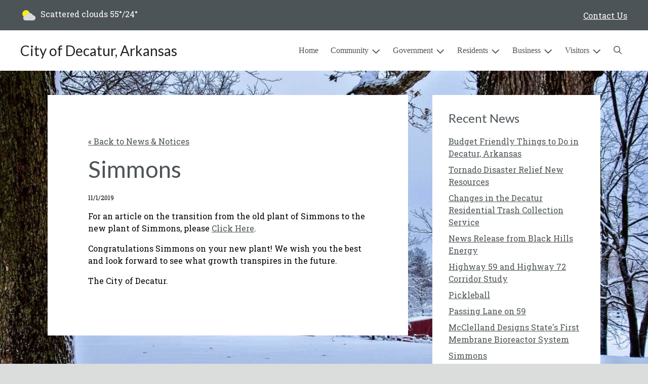

--- FILE ---
content_type: text/html; charset=UTF-8
request_url: https://decaturarkansas.com/news-detail?item_id=4349
body_size: 7128
content:
<!DOCTYPE html>

<html lang="en" class="">

<head>
<meta http-equiv="Content-Type" content="text/html; charset=utf-8">
<meta name="robots" content="all">
<meta name="viewport" content="width=device-width, initial-scale=1, shrink-to-fit=no">


    <meta name="robots" content="all">
    
<meta property="og:image" content="https://decaturarkansas.com/imgD/muni_social.jpg">
<meta name="twitter:card" content="summary_large_image">
<meta name="twitter:image" content="https://decaturarkansas.com/imgD/muni_social.jpg">

<link rel="canonical" href="https://decaturarkansas.com/news-detail?item_id=4349">

<meta name="keywords" content="City of Decatur, Decatur AR">
<meta name="description" content="Official website for City of Decatur, AR home to Crystal Lake for some great Fishing! Plus a Pickleball court, a public pool &amp; library, the Depot Museum, and more!">
<meta property="og:description" content="Official website for City of Decatur, AR home to Crystal Lake for some great Fishing! Plus a Pickleball court, a public pool &amp; library, the Depot Museum, and more!">
<title>Recent News | City of Decatur, Arkansas</title>
<meta property="og:title" content="Recent News | City of Decatur, Arkansas">
<meta property="og:site_name" content="City of Decatur, Arkansas">


<link rel="shortcut icon" href="/images/favicon.ico">
<!--<script src="https://kit.fontawesome.com/cb6963841b.js" crossorigin="anonymous"></script>-->



    <link href="/2021_assets/themes/css/sleek.css?v=1765066841" rel="stylesheet">
    
        <style>
        @media (min-width: 768px) {
            body { 
                background-image: url(/images/backgrounds/Barn_in_winter_1400_x_900.jpg);
                background-attachment: fixed;
                background-position:top center;
                background-size: cover;
            }
        }
        </style>
    <link rel="preconnect" href="https://fonts.gstatic.com">
<link href="https://fonts.googleapis.com/css2?family=Lato:ital,wght@0,400;0,700;1,400;1,700&family=Roboto+Slab:wght@400;700&display=swap" rel="stylesheet">
<link href="/2021_assets/themes/css/typography_lato_robotoslab.css" rel="stylesheet">

<meta name="google-translate-customization" content="901b67349773adc7-6ebe3646a2b1f271-g72f83e31d94102b1-17">
    <link rel="stylesheet" href="https://cdn.jsdelivr.net/gh/orestbida/cookieconsent@3.1.0/dist/cookieconsent.css">
    <script src="https://cdn.jsdelivr.net/gh/orestbida/cookieconsent@3.1.0/dist/cookieconsent.umd.js"></script>
    <script>
    const CAT_NECESSARY = "necessary";
    const CAT_ANALYTICS = "analytics";
    const CAT_FUNCTIONALITY = "functionality";
    const CAT_SECURITY = "security";

    const SERVICE_ANALYTICS_STORAGE = 'analytics_storage'
    const SERVICE_FUNCTIONALITY_STORAGE = 'functionality_storage'
    const SERVICE_PERSONALIZATION_STORAGE = 'personalization_storage'
    const SERVICE_SECURITY_STORAGE = 'security_storage'

    // Define dataLayer and the gtag function.
    window.dataLayer = window.dataLayer || [];
    function gtag(){dataLayer.push(arguments);}

    // Set default consent to 'denied' (this should happen before changing any other dataLayer)
    gtag('consent', 'default', {
        [SERVICE_ANALYTICS_STORAGE]: 'denied',
        [SERVICE_FUNCTIONALITY_STORAGE]: 'denied',
        [SERVICE_PERSONALIZATION_STORAGE]: 'denied',
        [SERVICE_SECURITY_STORAGE]: 'denied',
    });
    </script><style>
    .img-responsive, .img-fluid {
        display: inline-block;
        max-width: 100%;
        height: auto;
    }
        tbody, td, tfoot, th, thead, tr {
        border-color: inherit;
        border-style: inherit;
        border-width: inherit;
    }
        .responsive-video {
        position: relative;
        height: 0;
        padding-top: 56.25%;
    }
    .responsive-video iframe {
        position: absolute;
        top: 0;
        left: 0;
        width: 100%;
        height: 100%;
    }
        .carousel-item a.slide-link {
        display: block;
        width: 100%;
        height: 100%;
        position: absolute;
        left: 0;
        top: 0;
        z-index: 10;
    }
        .folder-list a {
        text-decoration: none;
    }
    .folder-list a:hover {
        text-decoration: underline;
    }
</style>
</head>
<body class="">
<img src="https://decaturarkansas.com/imgD/muni_social.jpg" alt="" aria-hidden="true" style="display: none;">



<header role="banner" id="site_header" class="navbar-light">
    <a href="#site_main" class="skip btn btn-white visually-hidden-focusable">Skip to main content</a>
    <div class="eyebrow bg-primary text-white">
        <div class="container-fluid">

            
            <div class="row d-flex justify-content-between align-items-center">
                                <div class="col col-lg-3 order-3 text-right eyebrow-content eyebrow-contact">
                    <a href="/contact-us">Contact Us</a>
                </div>
                <div class="col col-lg-3 order-2 order-lg-1 text-left eyebrow-content eyebrow-weather">
                    <!--Today: -->
<img src="/imgD/weatherbit_icons/c02d.png" aria-hidden="true" alt="" style="width:32px;" class="mr-1" />
<span class="d-none d-md-inline"><span class="visually-hidden">Today's weather: </span>Scattered clouds</span>
55&deg;/24&deg;                </div>
            </div>
        </div>
    </div>
    <div class="navbar navbar-expand-lg bg-white">
        <div class="container-fluid flex-lg-wrap">
            <div class="navbar-brand d-flex justify-content-start align-items-center">
                <a href="/home" class="brand-text font-family-heading text-28 text-gray-900 mr-2 mr-sm-4">City of Decatur, Arkansas</a>            </div>
            <button type="button" class="navbar-toggler collapsed" data-bs-toggle="collapse" data-bs-target="#nav_primary" aria-controls="nav_primary" aria-expanded="false" aria-label="Toggle navigation"></button>
            <nav class="collapse navbar-collapse ml-lg-auto" id="nav_primary" aria-label="Main">
                <ul class="navbar-nav ml-lg-auto">
<li class="nav-item"><a 
                        href="/" 
                        class="nav-link "
                        
                    >Home</a></li>
<li 
                       class="nav-item  dropdown "
                       
                    >

                        <a 
                            href="#" 
                            class="nav-link dropdown-toggle " 
                            id="nav_23499" 
                            role="button" 
                            data-bs-toggle="dropdown" 
                            aria-expanded="false"
                            
                        >Community</a>
<ul class="dropdown-menu" aria-labelledby="nav_23499">
<li class="nav-item"><a 
                        href="/about-us" 
                        class="nav-link "
                        
                    >About Us</a></li>
<li class="nav-item"><a 
                        href="/calendar-of-events" 
                        class="nav-link "
                        
                    >Calendar of Events</a></li>
<li class="nav-item"><a 
                        href="/medical-facilities" 
                        class="nav-link "
                        
                    >Medical Facilities</a></li>
<li class="nav-item"><a 
                        href="/recent-news" 
                        class="nav-link "
                        
                    >Recent News</a></li>
<li 
                       class="nav-item "
                       
                    >
<a 
                            href="/schools" 
                            class="nav-link " 
                            
                        >Schools</a>
<ul class="nested-menu">
<li class="nav-item"><a 
                        href="/decatur-northside-elementary" 
                        class="nav-link "
                        
                    >Decatur Northside Elementary</a></li>
<li class="nav-item"><a 
                        href="/decatur-middle-school" 
                        class="nav-link "
                        
                    >Decatur Middle School</a></li>
<li class="nav-item"><a 
                        href="/decatur-high-school" 
                        class="nav-link "
                        
                    >Decatur High School</a></li>

</ul>
</li>
<li class="nav-item"><a 
                        href="/worship" 
                        class="nav-link "
                        
                    >Worship</a></li>
<li class="nav-item"><a 
                        href="/westside-eagle-observer-1" 
                        class="nav-link "
                        
                    >Westside Eagle Observer</a></li>
<li class="nav-item"><a 
                        href="/surveys" 
                        class="nav-link "
                        
                    >Surveys</a></li>

</ul>
</li>
<li 
                       class="nav-item  dropdown "
                       
                    >

                        <a 
                            href="#" 
                            class="nav-link dropdown-toggle " 
                            id="nav_23575" 
                            role="button" 
                            data-bs-toggle="dropdown" 
                            aria-expanded="false"
                            
                        >Government</a>
<ul class="dropdown-menu" aria-labelledby="nav_23575">
<li 
                       class="nav-item "
                       
                    >
<a 
                            href="/city-hall" 
                            class="nav-link " 
                            
                        >City Hall</a>
<ul class="nested-menu">
<li class="nav-item"><a 
                        href="/city-clerk" 
                        class="nav-link "
                        
                    >City Clerk</a></li>
<li class="nav-item"><a 
                        href="/mayor" 
                        class="nav-link "
                        
                    >Mayor</a></li>

</ul>
</li>
<li 
                       class="nav-item "
                       
                    >
<a 
                            href="/code-compliance" 
                            class="nav-link " 
                            
                        >Code Compliance</a>
<ul class="nested-menu">
<li class="nav-item"><a 
                        href="/city-code" 
                        class="nav-link "
                        
                    >City Code</a></li>
<li class="nav-item"><a 
                        href="/ordinances" 
                        class="nav-link "
                        
                    >Ordinances</a></li>

</ul>
</li>
<li 
                       class="nav-item "
                       
                    >
<a 
                            href="/human-resources" 
                            class="nav-link " 
                            
                        >Human Resources</a>
<ul class="nested-menu">
<li class="nav-item"><a 
                        href="/application-process" 
                        class="nav-link "
                        
                    >Application Process</a></li>
<li class="nav-item"><a 
                        href="/benefits" 
                        class="nav-link "
                        
                    >Benefits</a></li>
<li class="nav-item"><a 
                        href="/employment-opportunities" 
                        class="nav-link "
                        
                    >Employment Opportunities</a></li>

</ul>
</li>
<li 
                       class="nav-item "
                       
                    >
<a 
                            href="/city-council" 
                            class="nav-link " 
                            
                        >City Council</a>
<ul class="nested-menu">
<li class="nav-item"><a 
                        href="/council" 
                        class="nav-link "
                        
                    >Council</a></li>

</ul>
</li>
<li 
                       class="nav-item "
                       
                    >
<a 
                            href="/open-records" 
                            class="nav-link " 
                            
                        >Open Records</a>
<ul class="nested-menu">
<li class="nav-item"><a 
                        href="/public-information-request" 
                        class="nav-link "
                        
                    >Public Information Request</a></li>

</ul>
</li>
<li 
                       class="nav-item "
                       
                    >
<a 
                            href="/departments" 
                            class="nav-link " 
                            
                        >Departments</a>
<ul class="nested-menu">
<li class="nav-item"><a 
                        href="/animal-control" 
                        class="nav-link "
                        
                    >Animal Control</a></li>
<li class="nav-item"><a 
                        href="/city-offices" 
                        class="nav-link "
                        
                    >City Offices</a></li>
<li 
                       class="nav-item "
                       
                    >
<a 
                            href="/emergency-services" 
                            class="nav-link " 
                            
                        >Emergency Services</a>
<ul class="nested-menu">
<li class="nav-item"><a 
                        href="/decatur-fire-department" 
                        class="nav-link "
                        
                    >Decatur Fire Department</a></li>
<li class="nav-item"><a 
                        href="/decatur-police-department" 
                        class="nav-link "
                        
                    >Decatur Police Department</a></li>

</ul>
</li>
<li 
                       class="nav-item "
                       
                    >
<a 
                            href="/museum-and-library" 
                            class="nav-link " 
                            
                        >Museum & Library</a>
<ul class="nested-menu">
<li class="nav-item"><a 
                        href="/decatur-depot-museum" 
                        class="nav-link "
                        
                    >Decatur Depot Museum</a></li>
<li class="nav-item"><a 
                        href="/iva-jane-peek-public-library" 
                        class="nav-link "
                        
                    >Iva Jane Peek Public Library</a></li>

</ul>
</li>
<li 
                       class="nav-item "
                       
                    >
<a 
                            href="/parks-and-recreation" 
                            class="nav-link " 
                            
                        >Parks & Recreation</a>
<ul class="nested-menu">
<li class="nav-item"><a 
                        href="/compton-ridge" 
                        class="nav-link "
                        
                    >Compton Ridge</a></li>
<li class="nav-item"><a 
                        href="/crystal-lake" 
                        class="nav-link "
                        
                    >Crystal Lake</a></li>
<li class="nav-item"><a 
                        href="/edmiston-ballpark" 
                        class="nav-link "
                        
                    >Edmiston Ballpark</a></li>
<li class="nav-item"><a 
                        href="/mccollum-memorial-picnic-area" 
                        class="nav-link "
                        
                    >McCollum Memorial Picnic Area</a></li>
<li class="nav-item"><a 
                        href="/old-city-park" 
                        class="nav-link "
                        
                    >Old City Park</a></li>
<li class="nav-item"><a 
                        href="/royce-johnson-memorial-park" 
                        class="nav-link "
                        
                    >Royce Johnson Memorial Park</a></li>
<li class="nav-item"><a 
                        href="/veteran-s-park" 
                        class="nav-link "
                        
                    >Veteran's Park</a></li>

</ul>
</li>
<li class="nav-item"><a 
                        href="/streets" 
                        class="nav-link "
                        
                    >Streets</a></li>
<li 
                       class="nav-item "
                       
                    >
<a 
                            href="/water-utilities" 
                            class="nav-link " 
                            
                        >Water Utilities</a>
<ul class="nested-menu">
<li class="nav-item"><a 
                        href="/water-rates-and-policies" 
                        class="nav-link "
                        
                    >Water Rates & Policies</a></li>
<li class="nav-item"><a 
                        href="/sanitation-and-recycling" 
                        class="nav-link "
                        
                    >Sanitation and Recycling</a></li>
<li class="nav-item"><a 
                        href="/water-quality-report" 
                        class="nav-link "
                        
                    >Water Quality Report</a></li>

</ul>
</li>

</ul>
</li>
<li 
                       class="nav-item "
                       
                    >
<a 
                            href="/state-of-arkansas-department" 
                            class="nav-link " 
                            
                        >State of Arkansas Department</a>
<ul class="nested-menu">
<li class="nav-item"><a 
                        href="/department-of-finance-of-administration-revenue-office" 
                        class="nav-link "
                        
                    >Department of Finance of Administration-Revenue Office</a></li>

</ul>
</li>

</ul>
</li>
<li 
                       class="nav-item  dropdown "
                       
                    >

                        <a 
                            href="#" 
                            class="nav-link dropdown-toggle " 
                            id="nav_23500" 
                            role="button" 
                            data-bs-toggle="dropdown" 
                            aria-expanded="false"
                            
                        >Residents</a>
<ul class="dropdown-menu" aria-labelledby="nav_23500">
<li class="nav-item"><a 
                        href="/alerts" 
                        class="nav-link "
                        
                    >Alerts</a></li>
<li class="nav-item"><a 
                        href="/payment-options" 
                        class="nav-link "
                        
                    >Payment Options</a></li>
<li 
                       class="nav-item "
                       
                    >
<a 
                            href="/other-utility-services" 
                            class="nav-link " 
                            
                        >Other Utility Services</a>
<ul class="nested-menu">
<li class="nav-item"><a 
                        href="/gas-and-electric-utilities" 
                        class="nav-link "
                        
                    >Gas & Electric Utilities</a></li>

</ul>
</li>
<li class="nav-item"><a 
                        href="/faq" 
                        class="nav-link "
                        
                    >FAQ</a></li>
<li class="nav-item"><a 
                        href="/westside-eagle-observer" 
                        class="nav-link "
                        
                    >Westside Eagle Observer</a></li>
<li class="nav-item"><a 
                        href="/revenue-office" 
                        class="nav-link "
                        
                    >Revenue Office</a></li>
<li class="nav-item"><a 
                        href="/new-resident-resources" 
                        class="nav-link "
                        
                    >New Resident Resources</a></li>

</ul>
</li>
<li 
                       class="nav-item  dropdown "
                       
                    >

                        <a 
                            href="#" 
                            class="nav-link dropdown-toggle " 
                            id="nav_23526" 
                            role="button" 
                            data-bs-toggle="dropdown" 
                            aria-expanded="false"
                            
                        >Business</a>
<ul class="dropdown-menu" aria-labelledby="nav_23526">
<li class="nav-item"><a 
                        href="/business-licenses-and-permits" 
                        class="nav-link "
                        
                    >Business Licenses & Permits</a></li>
<li class="nav-item"><a 
                        href="/community-development" 
                        class="nav-link "
                        
                    >Community Development</a></li>
<li class="nav-item"><a 
                        href="/economic-profile" 
                        class="nav-link "
                        
                    >Economic Profile</a></li>
<li class="nav-item"><a 
                        href="/planning-and-inspections" 
                        class="nav-link "
                        
                    >Planning & Inspections</a></li>

</ul>
</li>
<li 
                       class="nav-item  dropdown "
                       
                    >

                        <a 
                            href="#" 
                            class="nav-link dropdown-toggle " 
                            id="nav_23574" 
                            role="button" 
                            data-bs-toggle="dropdown" 
                            aria-expanded="false"
                            
                        >Visitors</a>
<ul class="dropdown-menu" aria-labelledby="nav_23574">
<li class="nav-item"><a 
                        href="/attractions" 
                        class="nav-link "
                        
                    >Attractions</a></li>
<li class="nav-item"><a 
                        href="/shopping-dining-and-lodging" 
                        class="nav-link "
                        
                    >Shopping, Dining & Lodging</a></li>
<li class="nav-item"><a 
                        href="/city-branches-and-locations" 
                        class="nav-link "
                        
                    >City Branches and Locations</a></li>
<li class="nav-item"><a 
                        href="/services" 
                        class="nav-link "
                        
                    >Services</a></li>
<li class="nav-item"><a 
                        href="/westside-eagle-observer-2" 
                        class="nav-link "
                        
                    >Westside Eagle Observer</a></li>

</ul>
</li>

    <li class="nav-item dropdown dropdown-search">
        <a 
            href="#" 
            class="nav-link dropdown-toggle dropdown-toggle-search" 
            id="nav_search" 
            role="button" 
            data-bs-toggle="dropdown" 
            aria-expanded="false"
        ><span class="visually-hidden">Search</span><span class="far fa-search" aria-hidden="true"></span></a>
        <div class="dropdown-menu dropdown-menu-search" aria-labelledby="nav_search">

            <form action="/search" role="search" class="d-flex">
                <div class="form-floating">
                    <input type="text" value="" name="search_terms" id="search_terms" class="s form-control form-control-search" placeholder="Search this website &hellip;">
                    <label for="search_terms" class="text-gray-900">Search</label>
                </div>
                <button type="submit" class="btn btn-primary btn-search"><span class="visually-hidden">Submit</span><span class="far fa-search" aria-hidden="true"></span></button>
            </form>

        </div>
    </li>

</ul>
            </nav>
        </div>
    </div>
</header>



    <div id="page_content" class="container container-with-widgets my-5">
    <div class="row">
        <main role="main" id="site_main" class="col-lg-8">
            <div class="card card-main bg-white">
                <div class="card-body">
                
<p><a href="/recent-news">&laquo; Back to News &amp; Notices</a></p>
<h1>Simmons</h1>
<p class="small">11/1/2019</p> 
<p>For an article on the transition from the old plant of Simmons to the new plant of Simmons, please&nbsp;<a href="https://simmonsfoods.com/company-news/2019/10/16/simmons-prepared-foods-announces-transition-and-start-up-on-track-for-new-benton-county-facility">Click Here</a>.&nbsp;</p>
<p>Congratulations Simmons on your new plant! We wish you the best and look forward to see what growth transpires in the future.</p>
<p>The City of Decatur.</p>

<!-- no images -->


                </div>
            </div>
        </main>
        <aside role="complementary" id="sidebar" class="col-lg-4">
            <div class="card card-sidebar card-recent-posts bg-white">
                <div class="card-body">
                
                    <h2 class="text-24">Recent News</h2>
                    <ul class="list-unstyled">
                    <li class="mb-2">
                    <a href="/news-detail?item_id=27923">Budget Friendly Things to Do in Decatur, Arkansas</a>
                    </li>                    <li class="mb-2">
                    <a href="/news-detail?item_id=22696">Tornado Disaster Relief New Resources</a>
                    </li>                    <li class="mb-2">
                    <a href="/news-detail?item_id=20015">Changes in the Decatur Residential Trash Collection Service</a>
                    </li>                    <li class="mb-2">
                    <a href="/news-detail?item_id=19894">News Release from Black Hills Energy</a>
                    </li>                    <li class="mb-2">
                    <a href="/news-detail?item_id=17927">Highway 59 and Highway 72 Corridor Study</a>
                    </li>                    <li class="mb-2">
                    <a href="/news-detail?item_id=17898">Pickleball</a>
                    </li>                    <li class="mb-2">
                    <a href="/news-detail?item_id=17556">Passing Lane on 59</a>
                    </li>                    <li class="mb-2">
                    <a href="/news-detail?item_id=4715">McClelland Designs State's First Membrane Bioreactor System</a>
                    </li>                    <li class="mb-2">
                    <a href="/news-detail?item_id=4349">Simmons</a>
                    </li></ul>
                    <!--<p class="mt-5"><a href="#" class="btn btn-primary text-uppercase">More News</a></p>-->
                </div>
            </div>
        </aside>
    </div>
</div>

    
<section role="region" id="section_subscribe" class="callout-subscribe my-5" aria-labelledby="section_subscribe_header">
    <div class="container">
        <div class="card">
            <div class="card-body text-center text-white">
                <h2 id="section_subscribe_header" class="text-white">Stay Informed</h2>
                <p>Subscribe to receive news and alerts via email and SMS.</p>
                <p><a href="subscribe" class="btn btn-outline-white">Subscribe</a></p>
                <p><a href="unsubscribe" class="link-white small">Unsubscribe</a></p>
            </div>
        </div>
    </div>
</section>
    <footer role="contentinfo" id="site_footer" class="">
    <div class="footer-section-1">
        <div class="container-fluid d-flex flex-column flex-md-row justify-content-between align-items-start">
            <div class="footer-column footer-muni-info text-center">
                <!-- this needs a field for a footer version of the logo - colors may need to be reversed compared to header -->
                <div class="muni-info-text"><p style="text-align: center;">City of Decatur:<em><br />Working Together We Can Do Awesome Things</em></p></div>                <div class="google-translate"></div>
            </div>
            <div class="footer-column footer-quick-links">
                                    <h2 class="mb-4 text-white text-20 text-base text-uppercase">Quick Links</h2>
                    <div class="footer-nav-icons">
<a href="payment-options"  class="footer-nav-item"><span class="icon far fa-credit-card mr-2" aria-hidden="true"></span>Payment Options</a>

<a href="https://decaturarkansas.com/decatur-police-department"  class="footer-nav-item"><span class="icon far fa-phone-alt mr-2" aria-hidden="true"></span>Police Department</a>

<a href="http://weatherbug.decaturar.us:8080/axis-cgi/mjpg/video.cgi"  class="footer-nav-item"><span class="icon far fa-clouds mr-2" aria-hidden="true"></span>Weatherbug</a>

<a href="https://www.youtube.com/watch?v=8wXt-aea11c"  class="footer-nav-item"><span class="icon far fa-video mr-2" aria-hidden="true"></span>Rail Cam</a>

<a href="https://decaturarkansas.com/streets"  class="footer-nav-item"><span class="icon far fa-globe mr-2" aria-hidden="true"></span>Title VI Notice of Nondiscrimination</a>

<a href="contact-us"  class="footer-nav-item"><span class="icon far fa-hand-paper mr-2" aria-hidden="true"></span>Report a Problem</a>
                    </div>            </div>
            <div class="footer-column footer-interest-links">
                <!--
                <h2 class="mb-4 text-white text-20 text-base text-uppercase">Sites of Interest</h2>
                <div class="footer-nav-icons">
                -->
                <h2 class="mb-4 text-white text-20 text-base text-uppercase">Sites of Interest</h2>
                    <div class="footer-nav-icons">
<a href="https://governor.arkansas.gov/" class="footer-nav-item" target="_blank" rel="noopener noreferrer" aria-label="(opens in new window)">
    <span class="icon fa-solid fa-up-right-from-square mr-2" aria-hidden="true"></span>
    Governor Sarah Huckabee Sanders
</a>

<a href="https://portal.arkansas.gov/elected-officials/" class="footer-nav-item" target="_blank" rel="noopener noreferrer" aria-label="(opens in new window)">
    <span class="icon fa-solid fa-up-right-from-square mr-2" aria-hidden="true"></span>
    State Elected Officials
</a>

<a href="https://adpht.arkansas.gov/arkansas-state-parks" class="footer-nav-item" target="_blank" rel="noopener noreferrer" aria-label="(opens in new window)">
    <span class="icon fa-solid fa-up-right-from-square mr-2" aria-hidden="true"></span>
    AR State Parks
</a>

<a href="https://www.healthy.arkansas.gov/" class="footer-nav-item" target="_blank" rel="noopener noreferrer" aria-label="(opens in new window)">
    <span class="icon fa-solid fa-up-right-from-square mr-2" aria-hidden="true"></span>
    ADH
</a>

<a href="https://bentoncountyar.gov/" class="footer-nav-item" target="_blank" rel="noopener noreferrer" aria-label="(opens in new window)">
    <span class="icon fa-solid fa-up-right-from-square mr-2" aria-hidden="true"></span>
    Benton County Website
</a>

<a href="http://decatursd.com/" class="footer-nav-item" target="_blank" rel="noopener noreferrer" aria-label="(opens in new window)">
    <span class="icon fa-solid fa-up-right-from-square mr-2" aria-hidden="true"></span>
    Decatur Public Schools
</a>

<a href="https://wateruseitwisely.com" class="footer-nav-item" target="_blank" rel="noopener noreferrer" aria-label="(opens in new window)">
    <span class="icon fa-solid fa-up-right-from-square mr-2" aria-hidden="true"></span>
    Water Conservation
</a>

<a href="https://www.usps.com/" class="footer-nav-item" target="_blank" rel="noopener noreferrer" aria-label="(opens in new window)">
    <span class="icon fa-solid fa-up-right-from-square mr-2" aria-hidden="true"></span>
    US Postal Service
</a>
</div>                <!--
                </div>
                -->
            </div>
            <div class="footer-column footer-contacts">
                <h2 class="mb-4 text-white text-20 text-base text-uppercase">Contacts</h2>
                <div class="footer-nav-icons">
                    <div class="footer-nav-item">
                        <span class="icon fas fa-map-marker-alt mr-2" aria-hidden="true"></span>
                        City of Decatur<br>310 Maple Ave. <br> PO Box 247<br>Decatur, AR 72722                    </div>
                    <div class="footer-nav-item">
                        <span class="icon fas fa-phone mr-2" aria-hidden="true"></span>
                        479-752-3912<br>City Clerk: 479-752-3912 ext 4<br>Water Clerk: 479-752-3912 ext 1<br>Police Department: 479-752-3911<br>Emergencies: 911<br>                    </div>
                    <a href="/contact-us" class="footer-nav-item"><span class="icon fas fa-envelope mr-2" aria-hidden="true"></span>Contact Us</a>
                    <a href="https://www.facebook.com/City-of-Decatur-Arkansas-731516890559531/" class="footer-nav-item"><span class="icon fab fa-facebook mr-2" aria-hidden="true"></span>Facebook</a>                </div>
                <h2 class="mt-4 text-white text-20 text-base text-uppercase">Office Hours</h2>
                                <div class="footer-nav-icons">
                                    <div class="footer-nav-item">
                                        <span class="icon fas fa-clock mr-2" aria-hidden="true"></span>
                                        <p>(M-F) 8:00AM to 4:30PM</p>
                                    </div>
                                </div>            </div>
        </div>
    </div>
    <div class="footer-section-2">
        <div class="container-fluid d-flex flex-column flex-md-row justify-content-md-between align-items-center align-items-md-start">
            <div class="footer-legal text-center text-md-left small">
                ©2026 All rights reserved.
                <ul class="list-inline">
                    
                    <li class="list-inline-item"><a href="/terms.html">Terms of Use</a></li>
                    <li class="list-inline-item"><a href="/privacy.html">Privacy Policy</a></li>
                    <li class="list-inline-item"><a href="/accessibility.html">Accessibility</a></li>
                                    </ul>
            </div>
            <div class="footer-user text-center text-md-right small">
                Powered by <a href="https://www.municipalimpact.com/">MunicipalImpact.com</a><br>
                <a href="https://clients.municipalimpact.com/client/?e=8806e3cedd689d816b5a5fb65c08dbf2">Admin</a>
            </div>
        </div>
    </div>
</footer>


<!-- Alerts Modal -->
<div
	id="modal_alerts"
	class="modal fade"
	tabindex="-1"
	aria-labelledby="alerts_label"
	aria-hidden="true"
>
    <div class="modal-dialog modal-lg" role="document">
        <div class="modal-content modal-warning">
            <div class="modal-header justify-content-center bg-red text-white">
                <h2 id="alerts_label" class="modal-title text-white">Alerts</h2>
                <button type="button" class="btn-close" data-bs-dismiss="modal" aria-label="Close"></button>
            </div>
            <div class="modal-body">
                <div class="my-4 text-center text-32">
                    <span class="fa-stack" style="vertical-align: top;">
                      <i class="fas fa-circle fa-stack-2x text-red"></i>
                      <i class="fas fa-exclamation fa-stack-1x fa-inverse"></i>
                    </span>
                </div>
                <div class="alerts-item m-2 p-3 bg-gray-100">
    <h3>No active alerts at this time.</h3>
</div>            </div>
            <div class="modal-footer justify-content-center">
                <button type="button" class="btn btn-white border-black" data-bs-dismiss="modal">Okay, Got It!</button>
            </div>
        </div>
    </div>
</div>




<!-- SUPPORTING JS/CSS -->
<script src="https://code.jquery.com/jquery-3.7.1.js"></script>
<!-- API_key: AIzaSyAv5_ZK929ueAyKrukOjQB8Vg-iAz1Q9gM --><script src="https://maps.googleapis.com/maps/api/js?key=AIzaSyAv5_ZK929ueAyKrukOjQB8Vg-iAz1Q9gM"></script>

<!-- FAC(default) -->
<!-- Google tag (gtag.js) -->
<script async src="https://www.googletagmanager.com/gtag/js?id=G-5YXZ3020L5"></script>
<script>
  window.dataLayer = window.dataLayer || [];
  function gtag(){dataLayer.push(arguments);}
  gtag('js', new Date());

  gtag('config', 'G-5YXZ3020L5');
</script>    <script>
    var cookieConsentConfig = {
        language: {
            default: 'en',
            translations: {
                en: {
                    consentModal: {
                        title: 'This site uses cookies',
                    }
                }
            }
        },
        disablePageInteraction: true
    }
    </script>
    <script src="/js/cookie_consent.js?v=20260122"></script>
<script src="https://cdn.jsdelivr.net/npm/jquery-validation@1.19.5/dist/jquery.validate.min.js"></script>
<script src="/js/public_mi.js?date=20260122154231"></script>
<script src="/js/translate.js?v=2"></script>
<script src="/2021_assets/themes/js/vendor/bootstrap.bundle.min.js"></script>




</body>
</html>


--- FILE ---
content_type: application/javascript
request_url: https://decaturarkansas.com/js/public_mi.js?date=20260122154231
body_size: 2593
content:
$(document).ready(function(){
	// RWI-0682 [WB] documents expand/collapse
	$(document).on('click', '.nested-folder', function(e) {
		e.preventDefault();
		const $contents = $(this).next('div');
		const $icon = $(this).find('span');
		if($contents.is(':visible')) {
			$contents.hide();
			$icon.removeClass('fa-folder-open').addClass('fa-folder-closed');
		} else {
			$contents.show();
			$icon.removeClass('fa-folder-closed').addClass('fa-folder-open');
		}
	});

	// validation
	if($("#subscribe-form").length) {
		$("#subscribe-form").validate({
			rules:{
				subscriber_email: {
					required: function(element) {
						return $("#subscriber_phone").val() == '';
					}
				},
				subscriber_phone: {
					required: function(element) {
						return ( !$("#subscriber_email").val() );
					}
				}
			}
		});
	}
	if($("#unsubscribe-form").length) {
		$("#unsubscribe-form").validate({
			rules:{
				subscriber_phone2: {
					required: function(element) {
						return $("#subscriber_email").val() == '';
					}
				},
				subscriber_email: {
					required: function(element) {
						return $("#subscriber_phone2").val() == '';
					}
				}
			}
		});
	}

	// hide alerts for this user (for this session)
	$("#site_alerts .close").on('click', function(){
		console.log("closing alerts...");
		$.ajax({
			type: "POST",
			url: '/dismiss_alert.html',
			data: 'dismiss=1',
			success: function scs(data){
				console.log("dismissed alert, ", data);
			}
		});
	});

	// show automatic alert
	if($("#modal_alert_automatic").length) {
		var alertModal = new bootstrap.Modal(document.getElementById('modal_alert_automatic'));
		alertModal.show();
		$("#modal_alert_automatic").on("hide.bs.modal",function(e) {
			// dismiss and store in session
			console.log("hiding automatic modal.");
			$.ajax({
				url:   "/dismiss_alert.html"
				,type: "POST"
				,data: {
					alert_id: $(this).attr("data-alert-id")
				}
			});
		});
	}

	// payment address box
	if($("#payment-address").length) {
		$("#payment-address").detach().insertAfter("#site_main h1:eq(0)");
	}
	if($(".billpay-direct-link").length) {
		$(".billpay-direct-link.small").detach().appendTo("#payment-address");
	}

	if($("#google-map").length) {
		$("#google-map").detach().prependTo(".entry-content:eq(0)");
		gmap_initialize_map();
	}


	///////////////////////////////////////////////////////////////////////
	// primary nav links are triggers only
	$('#navprimary ul.level1 > li > a.parentlink').on('click', function() {
    return false;
	});
	// show/hide responsive nav dropdown
	$('#navprimary a.navlabel').on('click', function() {
    var href = $.attr(this, 'href');
		if ($(href).hasClass('closed')) {
			$('#navprimary .level1').removeClass('open').addClass('closed');
			$(href).removeClass('closed').addClass('open');
		}	else {
			$(href).removeClass('open').addClass('closed');
		}
    return false;
	});

	// google map
	if($("#location-map").length) {
		gmap_initialize_map("location-map");
	}

	// make video responsive (constrained to YouTube for now)
	$('#site_main iframe').each(function() {
		var iframeHeight = $(this).attr('height');
		var iframeWidth = $(this).attr('width');
		var iframeSrc = $(this).attr('src');
		if(iframeHeight && iframeWidth && iframeSrc.includes('youtube')) {
			var paddingTop = (iframeHeight / iframeWidth) * 100;
			$(this).wrap('<div class="responsive-video" style="padding-top:' + paddingTop + '%;"></div>');
		}
	});

	// #RWI-0586 [BW,JJ] Add pausible carousels
	var carouselElement = $('.carousel-pausible');
	carouselElement.each(function(){
		var $carousel = $(this);

		$carousel.find('.btn-control').click(function() {
			// carousel is playing, we will pause it
			if ($(this).attr('data-c-play') == 'true') {
				$(this).attr('data-c-play', 'false');
				$(this).find('i').toggleClass('fa-play fa-pause');
				$(this).find('.btn-control-text').text('Play Slideshow');
				$carousel.carousel('pause');
			}
			// carousel is paused, we will play it
			else {
				$(this).attr('data-c-play', 'true');
				$(this).find('i').toggleClass('fa-play fa-pause');
				$(this).find('.btn-control-text').text('Pause Slideshow');
				$carousel.carousel('cycle');
			}
		});
	});

	// [WB] set nav search input focus
    const navSearch = document.querySelector('.dropdown-search #nav_search')
    const searchTerms = document.querySelector('.dropdown-search #search_terms')
    if(navSearch && searchTerms) {
        navSearch.addEventListener('shown.bs.dropdown', function () {
            searchTerms.focus()
        })
    }

    // Add aria-label to external links in specific areas
    // Links with target="_blank" that don't already have aria-label
    $(
        '.eyebrow-notice a[target="_blank"]:not([aria-label]), ' +
        '.muni-info-text a[target="_blank"]:not([aria-label]), ' +
        '#site_main > :not(.document-folders):not(.document-links):not(.carousel):not(#home-slideshow):not(.container #home_intro .carousel) a[target="_blank"]:not([aria-label])'
    ).attr('aria-label', '(opens in new window)');
	
});

// PROMO HEIGHT
$(window).on("load",function() {
	var promo_height = [];
	if ($('.carousel-inner').html()) {
		$('.carousel-item.promo').each(function() {
			promo_height.push($(this).outerHeight(true));
		});
		var biggest = Math.max(...promo_height);
		// console.log(promo_height);
		$('.carousel-inner-promo').height(biggest);
		// console.log(biggest);
	}
	else { console.log('no html'); }
	$('.invisible').removeClass('invisible');
});


function stripEOLN(formElement) {
   for(i=0; i<formElement.elements.length; i++) {
      if(formElement.elements[i].type == 'textarea') {
         formElement.elements[i].value = formElement.elements[i].value.replace(/[\r\n]/g," ");
      }
   }
}



////////////////////////////////////////////////////////////////////////////
////////////////////////////////////////////////////////////////////////////

	// Google Maps
	var map_initialized = false;
	var map = [];
    var bounds = new google.maps.LatLngBounds ();
	var geocoder;
    var infoWindow = new google.maps.InfoWindow;
    var maxZoom = 14;
	var fitBounds = true;

    function setWindowContent(index) {
    	return item_bubble_array[index];
    }

	/*
    // clear arrays
    var item_ids_array = [];
    var item_loc_array = [];
    var item_lat_array = [];
    var item_lon_array = [];
    var item_bubble_array = [];
    */


function gmap_initialize_map(element_id) {
    var myOptions = {
      zoom: 7,
      mapTypeId: google.maps.MapTypeId.HYBRID,
      mapTypeControl: true,
      zoomControl: true
    };
    map['MS'] = new google.maps.Map(document.getElementById(element_id),myOptions);

	$("body").append("<div id='gms' style='display:none'><strong>Array of size "+item_loc_array.length+"</strong></div>");
    for(i=0;i<item_loc_array.length;i++) {
        if(!isNaN(parseFloat(item_lat_array[i])) && !isNaN(parseFloat(item_lon_array[i]))) {
            showLatLon(item_lat_array[i],item_lon_array[i],'MS',true,fitBounds,i);
			$("#gms").append("<span id='debug-latlon-"+item_ids_array[i]+"'>"+" (#"+i+"):"+item_lat_array[i]+" * "+item_lat_array[i]+"</span>");
        } else {
            codeAddress(item_loc_array[i],'MS',true,fitBounds,i);
			$("#gms").append("<span id='debug-addr-"+item_ids_array[i]+"'>"+" (#"+i+"):"+item_loc_array[i]+"</span>");
        }
    }

	// RWI-0505 [WB] commented out below and moved here
	if(fitBounds) {
		google.maps.event.addListenerOnce(map['MS'], 'zoom_changed', function () {
			if (map['MS'].getZoom() > maxZoom) map['MS'].setZoom(maxZoom);
		});
	}
}

 /*
 *	The functions "codeAddress" and "showLatLon" work on the same map.
 *		"showLatLon" is used if there is a lat/lon pair present;
 *		"codeAddress" is used if not (to geocode an address).
 *		note that Google allows only a maximum (10) geocode requests per page.
 */

  function codeAddress(query,mapIndex,showMarker,fitBounds,markerIndex) {

  	if(typeof showMarker=='undefined') showMarker = true;
  	if(typeof fitBounds=='undefined') fitBounds = false;
  	if(typeof icontype=='undefined') icontype = 'member';
    var address = query;
    geocoder = new google.maps.Geocoder();
    geocoder.geocode( { 'address': address}, function(results, status) {
      if (status == google.maps.GeocoderStatus.OK) {

        bounds.extend (results[0].geometry.location);
        if(fitBounds) {
	        map[mapIndex].fitBounds (bounds);
	        /*google.maps.event.addListenerOnce(map[mapIndex], 'zoom_changed', function() {
			  if (map[mapIndex].getZoom() > maxZoom) map[mapIndex].setZoom(maxZoom);
			});*/
        } else {
        	map[mapIndex].setCenter(results[0].geometry.location);
		}

        if(showMarker) {
			var marker = new google.maps.Marker({
				map: map[mapIndex],
				position: results[0].geometry.location
			});
			google.maps.event.addListener(marker, 'click', function() {
				infoWindow.setContent(setWindowContent(markerIndex));
				infoWindow.open(map[mapIndex],marker);
			});
        }

      	$("#gms").append("<em id='debug-worked-"+markerIndex+"'>"+markerIndex+" worked: "+address+"</em>");
      } else {
      	$("#gms").append("<em id='debug-broke-"+markerIndex+"'>"+markerIndex+" unsuccessful ("+status+"): "+address+"</em>");
//        alert("Geocode was not successful for the following reason: " + status);
      }
    });
  }

  function showLatLon(qlat,qlon,mapIndex,showMarker,fitBounds,markerIndex) {

  	if(typeof showMarker=='undefined') showMarker = true;
  	if(typeof fitBounds=='undefined') fitBounds = false;
  	if(typeof icontype=='undefined') icontype = 'member';

    var myLatLng = new google.maps.LatLng(qlat, qlon);


        bounds.extend (myLatLng);
        if(fitBounds) {
	        map[mapIndex].fitBounds (bounds);
	        /*google.maps.event.addListenerOnce(map[mapIndex], 'zoom_changed', function() {
			  if (map[mapIndex].getZoom() > maxZoom) map[mapIndex].setZoom(maxZoom);
			});*/
        } else {
        	map[mapIndex].setCenter(myLatLng);
		}

        if(showMarker) {
			var marker = new google.maps.Marker({
				map: map[mapIndex],
				position: myLatLng
			});
			google.maps.event.addListener(marker, 'click', function() {
				infoWindow.setContent(setWindowContent(markerIndex));
				infoWindow.open(map[mapIndex],marker);
			});
        }

      	$("#gms").append("<em id='debug-latlon-"+markerIndex+"'>"+markerIndex+" worked: "+qlat+"/"+qlon+"</em>");

  }

